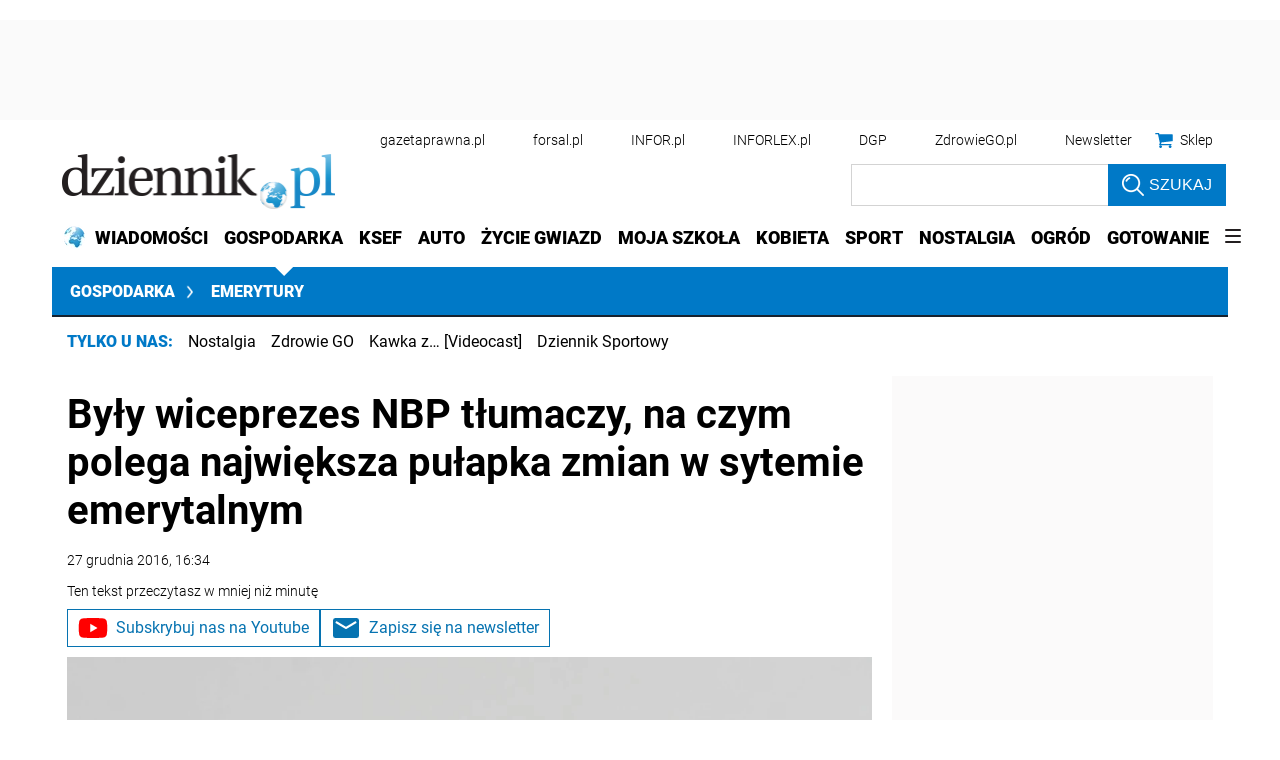

--- FILE ---
content_type: text/html; charset=utf-8
request_url: https://www.google.com/recaptcha/api2/aframe
body_size: 183
content:
<!DOCTYPE HTML><html><head><meta http-equiv="content-type" content="text/html; charset=UTF-8"></head><body><script nonce="r5sJdPQo2ZcHUg3-4U7TvQ">/** Anti-fraud and anti-abuse applications only. See google.com/recaptcha */ try{var clients={'sodar':'https://pagead2.googlesyndication.com/pagead/sodar?'};window.addEventListener("message",function(a){try{if(a.source===window.parent){var b=JSON.parse(a.data);var c=clients[b['id']];if(c){var d=document.createElement('img');d.src=c+b['params']+'&rc='+(localStorage.getItem("rc::a")?sessionStorage.getItem("rc::b"):"");window.document.body.appendChild(d);sessionStorage.setItem("rc::e",parseInt(sessionStorage.getItem("rc::e")||0)+1);localStorage.setItem("rc::h",'1769499962058');}}}catch(b){}});window.parent.postMessage("_grecaptcha_ready", "*");}catch(b){}</script></body></html>

--- FILE ---
content_type: application/javascript; charset=utf-8
request_url: https://fundingchoicesmessages.google.com/f/AGSKWxUi7Chs0Tv8Um4WyabzrRUzwfXo2nsJigSu0Pb_StDfSEZOBgG9WFjqDRJI7r1AwRp-OrvqCYByUTiu-wOkbcwyXBLx_MbLx-IHNhtbT_X2Z0Y0IUg-HwN3sR8HgvC-2ae6fSKpAh1s4PfPwbORxhE9I6dag1eo5FV493lrgDQp0YCzy0M_afASdMhw/_/axt/ad__openx/-ad-reload//cpx-ad./google-adsense-
body_size: -1288
content:
window['53d0f9e1-cd4a-4b01-8638-4f175a122781'] = true;

--- FILE ---
content_type: text/plain; charset=UTF-8
request_url: https://at.teads.tv/fpc?analytics_tag_id=PUB_5576&tfpvi=&gdpr_status=22&gdpr_reason=220&gdpr_consent=&ccpa_consent=1---&shared_ids=&sv=d656f4a&
body_size: -87
content:
MzI5MzgwOWYtMjI2MS00NmQ2LTkyYWMtMGQxZjMxNjQ0NzlmIzQtNQ==